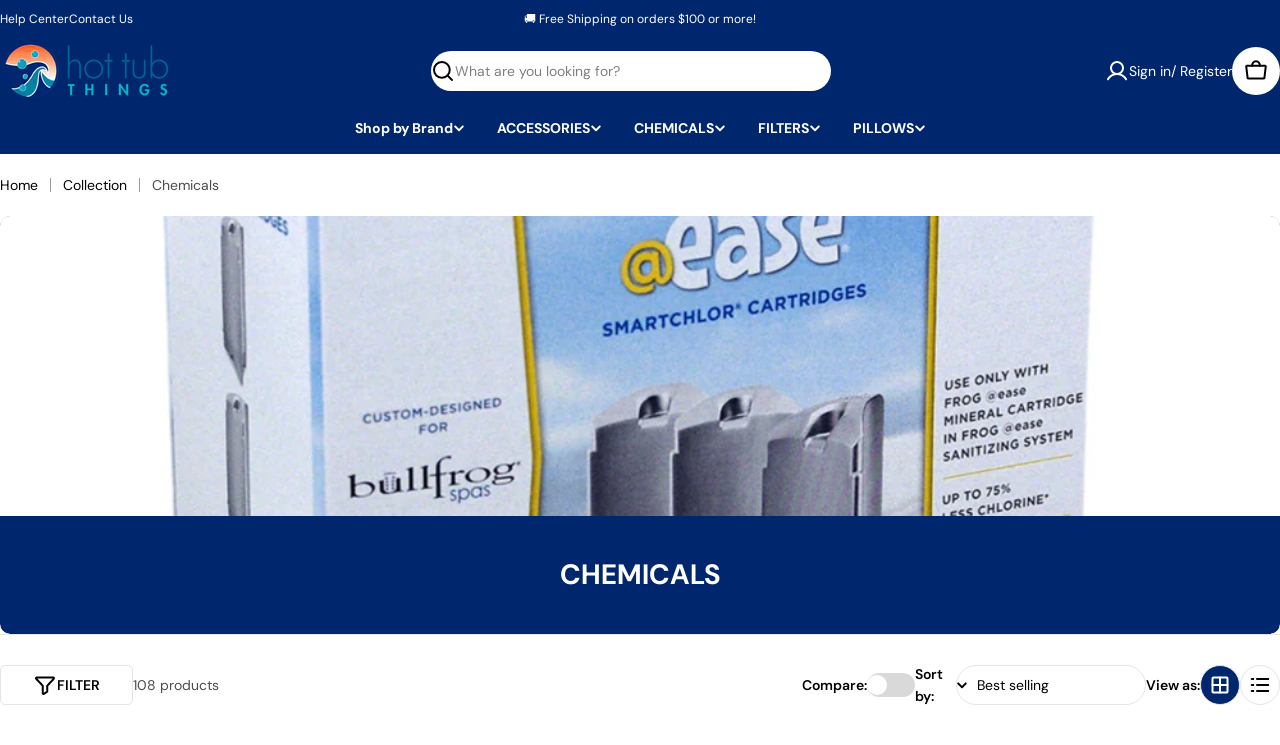

--- FILE ---
content_type: text/css
request_url: https://cdn.shopify.com/extensions/019c0f26-ad5c-73bc-815e-3b7edcd9fa09/kaching-subscriptions-193/assets/kaching-subscriptions.css
body_size: -370
content:
@import"https://fonts.googleapis.com/css2?family=Inter:wght@600&display=swap";kaching-subscriptions-block{width:100%}.kaching-subscriptions-sticky-atc-wrapper{width:100%}.kaching-subscriptions-sticky-atc-wrapper .kaching-subscriptions-sticky-atc-spacer{display:block;width:100%}kaching-subscriptions-sticky-atc{position:fixed;bottom:0;left:0;right:0;z-index:999;transform:translateY(100%);transition:transform .1s ease-in-out}kaching-subscriptions-sticky-atc.kaching-subscriptions-sticky-atc--visible{transform:translateY(0)}.kaching-subscriptions-save-overlay{position:fixed;top:0;right:0;bottom:0;left:0;background:#000000b3;z-index:999999;opacity:0;transition:opacity .3s ease;cursor:pointer}.kaching-subscriptions-save-overlay--visible{opacity:1}.kaching-subscriptions-save-overlay--dismissed{opacity:0}.kaching-subscriptions-save-overlay__content{position:absolute;top:24px;right:32px;display:flex;align-items:center;gap:16px}.kaching-subscriptions-save-overlay__text{color:#fff;font-feature-settings:"liga" off,"clig" off;font-family:Inter;font-size:16px;font-style:normal;font-weight:600;line-height:20px}.kaching-subscriptions-save-overlay__arrow{width:42px;height:36px}
